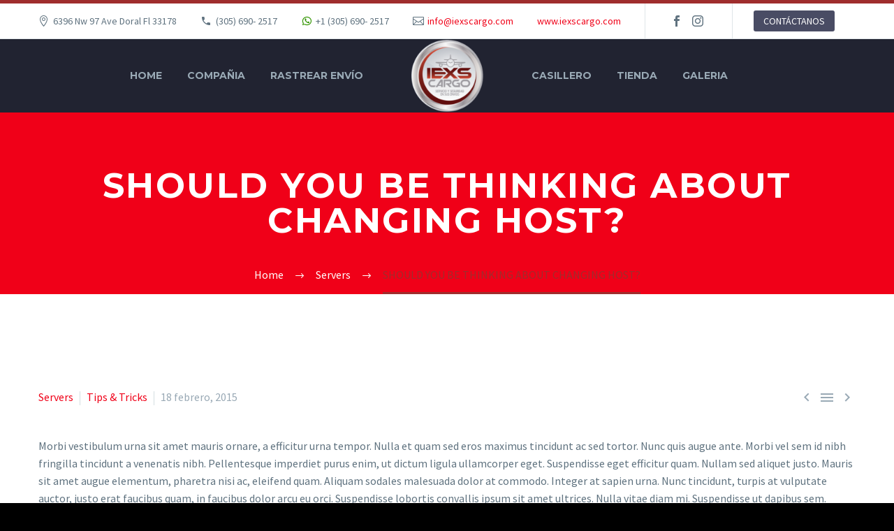

--- FILE ---
content_type: text/html; charset=UTF-8
request_url: https://iexscargo.com/2015/02/18/should-you-be-thinking-about-changing-host/
body_size: 9360
content:
<!DOCTYPE html>
<!--[if IE 7]>
<html class="ie ie7" lang="es-CO" xmlns:og="http://ogp.me/ns#" xmlns:fb="http://ogp.me/ns/fb#">
<![endif]-->
<!--[if IE 8]>
<html class="ie ie8" lang="es-CO" xmlns:og="http://ogp.me/ns#" xmlns:fb="http://ogp.me/ns/fb#">
<![endif]-->
<!--[if !(IE 7) | !(IE 8) ]><!-->
<html lang="es-CO" xmlns:og="http://ogp.me/ns#" xmlns:fb="http://ogp.me/ns/fb#">
<!--<![endif]-->
<head>
	<meta charset="UTF-8">
	<meta name="viewport" content="width=device-width, initial-scale=1.0" />
	<link rel="profile" href="https://gmpg.org/xfn/11">
	<link rel="pingback" href="https://iexscargo.com/xmlrpc.php">
	<style>.tgpli-background-inited { background-image: none !important; }img[data-tgpli-image-inited] { display:none !important;visibility:hidden !important; }</style>        <script type="text/javascript">
            window.tgpLazyItemsOptions = {
                visibilityOffset: 600,
                desktopEnable: true,
                mobileEnable: true            };
            window.tgpQueue = {
                nodes: [],
                add: function(id, data) {
                    data = data || {};
                    if (window.tgpLazyItems !== undefined) {
                        if (this.nodes.length > 0) {
                            window.tgpLazyItems.addNodes(this.flushNodes());
                        }
                        window.tgpLazyItems.addNode({
                            node: document.getElementById(id),
                            data: data
                        });
                    } else {
                        this.nodes.push({
                            node: document.getElementById(id),
                            data: data
                        });
                    }
                },
                flushNodes: function() {
                    return this.nodes.splice(0, this.nodes.length);
                }
            };
        </script>
        <script type="text/javascript" async src="https://iexscargo.com/wp-content/themes/thegem-elementor/js/thegem-pagespeed-lazy-items.js"></script><title>SHOULD YOU BE THINKING ABOUT CHANGING HOST? &#8211; IEXSCARGO</title>
<link rel='dns-prefetch' href='//fonts.googleapis.com' />
<link rel='dns-prefetch' href='//s.w.org' />
<link rel="alternate" type="application/rss+xml" title="IEXSCARGO &raquo; Feed" href="https://iexscargo.com/feed/" />
<link rel="alternate" type="application/rss+xml" title="IEXSCARGO &raquo; RSS de los comentarios" href="https://iexscargo.com/comments/feed/" />
<link rel="alternate" type="application/rss+xml" title="IEXSCARGO &raquo; SHOULD YOU BE THINKING ABOUT CHANGING HOST? RSS de los comentarios" href="https://iexscargo.com/2015/02/18/should-you-be-thinking-about-changing-host/feed/" />
<!-- This site uses the Google Analytics by MonsterInsights plugin v7.12.3 - Using Analytics tracking - https://www.monsterinsights.com/ -->
<!-- Note: MonsterInsights is not currently configured on this site. The site owner needs to authenticate with Google Analytics in the MonsterInsights settings panel. -->
<!-- No UA code set -->
<!-- / Google Analytics by MonsterInsights -->
		<script type="text/javascript">
			window._wpemojiSettings = {"baseUrl":"https:\/\/s.w.org\/images\/core\/emoji\/13.0.0\/72x72\/","ext":".png","svgUrl":"https:\/\/s.w.org\/images\/core\/emoji\/13.0.0\/svg\/","svgExt":".svg","source":{"concatemoji":"https:\/\/iexscargo.com\/wp-includes\/js\/wp-emoji-release.min.js?ver=5.5.17"}};
			!function(e,a,t){var n,r,o,i=a.createElement("canvas"),p=i.getContext&&i.getContext("2d");function s(e,t){var a=String.fromCharCode;p.clearRect(0,0,i.width,i.height),p.fillText(a.apply(this,e),0,0);e=i.toDataURL();return p.clearRect(0,0,i.width,i.height),p.fillText(a.apply(this,t),0,0),e===i.toDataURL()}function c(e){var t=a.createElement("script");t.src=e,t.defer=t.type="text/javascript",a.getElementsByTagName("head")[0].appendChild(t)}for(o=Array("flag","emoji"),t.supports={everything:!0,everythingExceptFlag:!0},r=0;r<o.length;r++)t.supports[o[r]]=function(e){if(!p||!p.fillText)return!1;switch(p.textBaseline="top",p.font="600 32px Arial",e){case"flag":return s([127987,65039,8205,9895,65039],[127987,65039,8203,9895,65039])?!1:!s([55356,56826,55356,56819],[55356,56826,8203,55356,56819])&&!s([55356,57332,56128,56423,56128,56418,56128,56421,56128,56430,56128,56423,56128,56447],[55356,57332,8203,56128,56423,8203,56128,56418,8203,56128,56421,8203,56128,56430,8203,56128,56423,8203,56128,56447]);case"emoji":return!s([55357,56424,8205,55356,57212],[55357,56424,8203,55356,57212])}return!1}(o[r]),t.supports.everything=t.supports.everything&&t.supports[o[r]],"flag"!==o[r]&&(t.supports.everythingExceptFlag=t.supports.everythingExceptFlag&&t.supports[o[r]]);t.supports.everythingExceptFlag=t.supports.everythingExceptFlag&&!t.supports.flag,t.DOMReady=!1,t.readyCallback=function(){t.DOMReady=!0},t.supports.everything||(n=function(){t.readyCallback()},a.addEventListener?(a.addEventListener("DOMContentLoaded",n,!1),e.addEventListener("load",n,!1)):(e.attachEvent("onload",n),a.attachEvent("onreadystatechange",function(){"complete"===a.readyState&&t.readyCallback()})),(n=t.source||{}).concatemoji?c(n.concatemoji):n.wpemoji&&n.twemoji&&(c(n.twemoji),c(n.wpemoji)))}(window,document,window._wpemojiSettings);
		</script>
		<style type="text/css">
img.wp-smiley,
img.emoji {
	display: inline !important;
	border: none !important;
	box-shadow: none !important;
	height: 1em !important;
	width: 1em !important;
	margin: 0 .07em !important;
	vertical-align: -0.1em !important;
	background: none !important;
	padding: 0 !important;
}
</style>
	<link rel='stylesheet' id='layerslider-css'  href='https://iexscargo.com/wp-content/plugins/LayerSlider/assets/static/layerslider/css/layerslider.css?ver=6.11.2' type='text/css' media='all' />
<link rel='stylesheet' id='thegem-preloader-css'  href='https://iexscargo.com/wp-content/themes/thegem-elementor/css/thegem-preloader.css?ver=5.5.17' type='text/css' media='all' />
<style id='thegem-preloader-inline-css' type='text/css'>

		body:not(.compose-mode) .gem-icon-style-gradient span,
		body:not(.compose-mode) .gem-icon .gem-icon-half-1,
		body:not(.compose-mode) .gem-icon .gem-icon-half-2 {
			opacity: 0 !important;
			}
</style>
<link rel='stylesheet' id='thegem-reset-css'  href='https://iexscargo.com/wp-content/themes/thegem-elementor/css/thegem-reset.css?ver=5.5.17' type='text/css' media='all' />
<link rel='stylesheet' id='thegem-grid-css'  href='https://iexscargo.com/wp-content/themes/thegem-elementor/css/thegem-grid.css?ver=5.5.17' type='text/css' media='all' />
<link rel='stylesheet' id='thegem-style-css'  href='https://iexscargo.com/wp-content/themes/thegem-elementor/style.css?ver=5.5.17' type='text/css' media='all' />
<link rel='stylesheet' id='thegem-header-css'  href='https://iexscargo.com/wp-content/themes/thegem-elementor/css/thegem-header.css?ver=5.5.17' type='text/css' media='all' />
<link rel='stylesheet' id='thegem-widgets-css'  href='https://iexscargo.com/wp-content/themes/thegem-elementor/css/thegem-widgets.css?ver=5.5.17' type='text/css' media='all' />
<link rel='stylesheet' id='thegem-new-css-css'  href='https://iexscargo.com/wp-content/themes/thegem-elementor/css/thegem-new-css.css?ver=5.5.17' type='text/css' media='all' />
<link rel='stylesheet' id='perevazka-css-css-css'  href='https://iexscargo.com/wp-content/themes/thegem-elementor/css/thegem-perevazka-css.css?ver=5.5.17' type='text/css' media='all' />
<link rel='stylesheet' id='thegem-google-fonts-css'  href='//fonts.googleapis.com/css?family=Montserrat%3A700%2Cregular%7CSource+Sans+Pro%3Aregular%2C300&#038;subset=cyrillic%2Ccyrillic-ext%2Clatin%2Clatin-ext%2Cvietnamese%2Cgreek%2Cgreek-ext&#038;ver=5.5.17' type='text/css' media='all' />
<link rel='stylesheet' id='thegem-custom-css'  href='https://iexscargo.com/wp-content/themes/thegem-elementor/css/custom-WUZDlqSe.css?ver=5.5.17' type='text/css' media='all' />
<link rel='stylesheet' id='jquery-fancybox-css'  href='https://iexscargo.com/wp-content/themes/thegem-elementor/js/fancyBox/jquery.fancybox.min.css?ver=5.5.17' type='text/css' media='all' />
<link rel='stylesheet' id='wp-block-library-css'  href='https://iexscargo.com/wp-includes/css/dist/block-library/style.min.css?ver=5.5.17' type='text/css' media='all' />
<link rel='stylesheet' id='contact-form-7-css'  href='https://iexscargo.com/wp-content/plugins/contact-form-7/includes/css/styles.css?ver=5.2.2' type='text/css' media='all' />
<link rel='stylesheet' id='rs-plugin-settings-css'  href='https://iexscargo.com/wp-content/plugins/revslider/public/assets/css/rs6.css?ver=6.2.22' type='text/css' media='all' />
<style id='rs-plugin-settings-inline-css' type='text/css'>
#rs-demo-id {}
</style>
<script type='text/javascript' id='thegem-settings-init-js-extra'>
/* <![CDATA[ */
var gemSettings = {"isTouch":"","forcedLasyDisabled":"","tabletPortrait":"1","tabletLandscape":"1","topAreaMobileDisable":"","parallaxDisabled":"","fillTopArea":"","themePath":"https:\/\/iexscargo.com\/wp-content\/themes\/thegem-elementor","rootUrl":"https:\/\/iexscargo.com","mobileEffectsEnabled":"","isRTL":""};
/* ]]> */
</script>
<script type='text/javascript' src='https://iexscargo.com/wp-content/themes/thegem-elementor/js/thegem-settings-init.js?ver=5.5.17' id='thegem-settings-init-js'></script>
<script type='text/javascript' src='https://iexscargo.com/wp-includes/js/jquery/jquery.js?ver=1.12.4-wp' id='jquery-core-js'></script>
<script type='text/javascript' id='layerslider-utils-js-extra'>
/* <![CDATA[ */
var LS_Meta = {"v":"6.11.2","fixGSAP":"1"};
/* ]]> */
</script>
<script type='text/javascript' src='https://iexscargo.com/wp-content/plugins/LayerSlider/assets/static/layerslider/js/layerslider.utils.js?ver=6.11.2' id='layerslider-utils-js'></script>
<script type='text/javascript' src='https://iexscargo.com/wp-content/plugins/LayerSlider/assets/static/layerslider/js/layerslider.kreaturamedia.jquery.js?ver=6.11.2' id='layerslider-js'></script>
<script type='text/javascript' src='https://iexscargo.com/wp-content/plugins/LayerSlider/assets/static/layerslider/js/layerslider.transitions.js?ver=6.11.2' id='layerslider-transitions-js'></script>
<script type='text/javascript' src='https://iexscargo.com/wp-content/themes/thegem-elementor/js/thegem-fullwidth-loader.js?ver=5.5.17' id='thegem-fullwidth-optimizer-js'></script>
<!--[if lt IE 9]>
<script type='text/javascript' src='https://iexscargo.com/wp-content/themes/thegem-elementor/js/html5.js?ver=3.7.3' id='html5-js'></script>
<![endif]-->
<script type='text/javascript' src='https://iexscargo.com/wp-content/plugins/revslider/public/assets/js/rbtools.min.js?ver=6.2.22' id='tp-tools-js'></script>
<script type='text/javascript' src='https://iexscargo.com/wp-content/plugins/revslider/public/assets/js/rs6.min.js?ver=6.2.22' id='revmin-js'></script>
<script type='text/javascript' id='zilla-likes-js-extra'>
/* <![CDATA[ */
var zilla_likes = {"ajaxurl":"https:\/\/iexscargo.com\/wp-admin\/admin-ajax.php"};
/* ]]> */
</script>
<script type='text/javascript' src='https://iexscargo.com/wp-content/plugins/zilla-likes/scripts/zilla-likes.js?ver=5.5.17' id='zilla-likes-js'></script>
<meta name="generator" content="Powered by LayerSlider 6.11.2 - Multi-Purpose, Responsive, Parallax, Mobile-Friendly Slider Plugin for WordPress." />
<!-- LayerSlider updates and docs at: https://layerslider.kreaturamedia.com -->
<link rel="https://api.w.org/" href="https://iexscargo.com/wp-json/" /><link rel="alternate" type="application/json" href="https://iexscargo.com/wp-json/wp/v2/posts/76" /><link rel="EditURI" type="application/rsd+xml" title="RSD" href="https://iexscargo.com/xmlrpc.php?rsd" />
<link rel="wlwmanifest" type="application/wlwmanifest+xml" href="https://iexscargo.com/wp-includes/wlwmanifest.xml" /> 
<link rel='prev' title='HOW OFTEN SHOULD YOU BACK UP YOUR WORDPRESS SITE?' href='https://iexscargo.com/2015/02/18/how-often-should-you-back-up-your-wordpress-site/' />
<link rel='next' title='A ROUND UP OF THE BEST WORDPRESS PLUGINS' href='https://iexscargo.com/2015/02/18/a-round-up-of-the-best-wordpress-plugins/' />
<meta name="generator" content="WordPress 5.5.17" />
<link rel="canonical" href="https://iexscargo.com/2015/02/18/should-you-be-thinking-about-changing-host/" />
<link rel='shortlink' href='https://iexscargo.com/?p=76' />
<link rel="alternate" type="application/json+oembed" href="https://iexscargo.com/wp-json/oembed/1.0/embed?url=https%3A%2F%2Fiexscargo.com%2F2015%2F02%2F18%2Fshould-you-be-thinking-about-changing-host%2F" />
<link rel="alternate" type="text/xml+oembed" href="https://iexscargo.com/wp-json/oembed/1.0/embed?url=https%3A%2F%2Fiexscargo.com%2F2015%2F02%2F18%2Fshould-you-be-thinking-about-changing-host%2F&#038;format=xml" />
<style type="text/css">.recentcomments a{display:inline !important;padding:0 !important;margin:0 !important;}</style><meta name="generator" content="Powered by Slider Revolution 6.2.22 - responsive, Mobile-Friendly Slider Plugin for WordPress with comfortable drag and drop interface." />
<link rel="icon" href="https://iexscargo.com//wp-content/uploads/2020/09/icon.png" sizes="32x32" />
<link rel="icon" href="https://iexscargo.com//wp-content/uploads/2020/09/icon.png" sizes="192x192" />
<link rel="apple-touch-icon" href="https://iexscargo.com//wp-content/uploads/2020/09/icon.png" />
<meta name="msapplication-TileImage" content="https://iexscargo.com//wp-content/uploads/2020/09/icon.png" />
<script type="text/javascript">function setREVStartSize(e){
			//window.requestAnimationFrame(function() {				 
				window.RSIW = window.RSIW===undefined ? window.innerWidth : window.RSIW;	
				window.RSIH = window.RSIH===undefined ? window.innerHeight : window.RSIH;	
				try {								
					var pw = document.getElementById(e.c).parentNode.offsetWidth,
						newh;
					pw = pw===0 || isNaN(pw) ? window.RSIW : pw;
					e.tabw = e.tabw===undefined ? 0 : parseInt(e.tabw);
					e.thumbw = e.thumbw===undefined ? 0 : parseInt(e.thumbw);
					e.tabh = e.tabh===undefined ? 0 : parseInt(e.tabh);
					e.thumbh = e.thumbh===undefined ? 0 : parseInt(e.thumbh);
					e.tabhide = e.tabhide===undefined ? 0 : parseInt(e.tabhide);
					e.thumbhide = e.thumbhide===undefined ? 0 : parseInt(e.thumbhide);
					e.mh = e.mh===undefined || e.mh=="" || e.mh==="auto" ? 0 : parseInt(e.mh,0);		
					if(e.layout==="fullscreen" || e.l==="fullscreen") 						
						newh = Math.max(e.mh,window.RSIH);					
					else{					
						e.gw = Array.isArray(e.gw) ? e.gw : [e.gw];
						for (var i in e.rl) if (e.gw[i]===undefined || e.gw[i]===0) e.gw[i] = e.gw[i-1];					
						e.gh = e.el===undefined || e.el==="" || (Array.isArray(e.el) && e.el.length==0)? e.gh : e.el;
						e.gh = Array.isArray(e.gh) ? e.gh : [e.gh];
						for (var i in e.rl) if (e.gh[i]===undefined || e.gh[i]===0) e.gh[i] = e.gh[i-1];
											
						var nl = new Array(e.rl.length),
							ix = 0,						
							sl;					
						e.tabw = e.tabhide>=pw ? 0 : e.tabw;
						e.thumbw = e.thumbhide>=pw ? 0 : e.thumbw;
						e.tabh = e.tabhide>=pw ? 0 : e.tabh;
						e.thumbh = e.thumbhide>=pw ? 0 : e.thumbh;					
						for (var i in e.rl) nl[i] = e.rl[i]<window.RSIW ? 0 : e.rl[i];
						sl = nl[0];									
						for (var i in nl) if (sl>nl[i] && nl[i]>0) { sl = nl[i]; ix=i;}															
						var m = pw>(e.gw[ix]+e.tabw+e.thumbw) ? 1 : (pw-(e.tabw+e.thumbw)) / (e.gw[ix]);					
						newh =  (e.gh[ix] * m) + (e.tabh + e.thumbh);
					}				
					if(window.rs_init_css===undefined) window.rs_init_css = document.head.appendChild(document.createElement("style"));					
					document.getElementById(e.c).height = newh+"px";
					window.rs_init_css.innerHTML += "#"+e.c+"_wrapper { height: "+newh+"px }";				
				} catch(e){
					console.log("Failure at Presize of Slider:" + e)
				}					   
			//});
		  };</script>

<meta property="og:title" content="SHOULD YOU BE THINKING ABOUT CHANGING HOST?"/>
<meta property="og:description" content="Morbi vestibulum urna sit amet mauris ornare, a efficitur urna tempor. Nulla et quam sed eros maximus tincidunt ac sed tortor. Nunc quis augue ante. Morbi vel sem id nibh fringilla tincidunt a venenatis nibh. Pellentesque imperdiet purus enim, ut dictum ligula ullamcorper eget. Suspendisse eget effi"/>
<meta property="og:site_name" content="IEXSCARGO"/>
<meta property="og:type" content="article"/>
<meta property="og:url" content="https://iexscargo.com/2015/02/18/should-you-be-thinking-about-changing-host/"/>

<meta itemprop="name" content="SHOULD YOU BE THINKING ABOUT CHANGING HOST?"/>
<meta itemprop="description" content="Morbi vestibulum urna sit amet mauris ornare, a efficitur urna tempor. Nulla et quam sed eros maximus tincidunt ac sed tortor. Nunc quis augue ante. Morbi vel sem id nibh fringilla tincidunt a venenatis nibh. Pellentesque imperdiet purus enim, ut dictum ligula ullamcorper eget. Suspendisse eget effi"/>
</head>


<body data-rsssl=1 class="post-template-default single single-post postid-76 single-format-standard elementor-default">


	<div id="page-preloader"><div class="page-preloader-spin"></div></div>
	

<div id="page" class="layout-fullwidth header-style-4">

	
	
					<div id="top-area" class="top-area top-area-style-default top-area-alignment-left">
	<div class="container">
		<div class="top-area-items inline-inside">
							<div class="top-area-block top-area-contacts"><div class="gem-contacts inline-inside"><div class="gem-contacts-item gem-contacts-address">6396 Nw 97 Ave Doral Fl 33178</div><div class="gem-contacts-item gem-contacts-phone"><a href="tel:(305) 690- 2517">(305) 690- 2517</a></div><div class="gem-contacts-item gem-contacts-fax">+1 (305) 690- 2517</div><div class="gem-contacts-item gem-contacts-email"><a href="mailto:info@iexscargo.com">info@iexscargo.com</a></div><div class="gem-contacts-item gem-contacts-website"><a href="https://www.iexscargo.com">www.iexscargo.com</a></div></div></div>
										<div class="top-area-block top-area-socials socials-colored-hover">			<div class="socials inline-inside">
															<a class="socials-item" href="https://www.facebook.com/Iexscargo-705727266121691"
						   target="_blank" title="Facebook"><i
									class="socials-item-icon facebook "></i></a>
																																						<a class="socials-item" href="https://www.instagram.com/iexscargooficial/"
						   target="_blank" title="Instagram"><i
									class="socials-item-icon instagram "></i></a>
																																																																																																																																																																																																																																																																																		
			</div>
			</div>
										<div class="top-area-block top-area-menu">
																<div class="top-area-button"><div class="gem-button-container gem-button-position-inline"><a class="gem-button gem-button-size-tiny gem-button-style-flat gem-button-text-weight-normal gem-button-no-uppercase" style="border-radius: 3px;" onmouseleave="" onmouseenter="" href="https://iexscargo.com//contacto/" target="_self">CONTÁCTANOS</a></div> </div>
									</div>
					</div>
	</div>
</div>
		
		<div id="site-header-wrapper"  class=" " >

			
			
			<header id="site-header" class="site-header animated-header mobile-menu-layout-default" role="banner">
								
								<div class="container">
					<div class="header-main logo-position-menu_center header-layout-default header-style-4">
																				<div class="site-title">
										<div class="site-logo" style="width:105px;">
			<a href="https://iexscargo.com/" rel="home">
									<span class="logo"><img data-tgpli-src="https://iexscargo.com/wp-content/uploads/thegem-logos/logo_5ad9d35182bfdaf56c09c18c3dd5ef51_1x.png" data-tgpli-srcset="https://iexscargo.com/wp-content/uploads/thegem-logos/logo_5ad9d35182bfdaf56c09c18c3dd5ef51_1x.png 1x,https://iexscargo.com/wp-content/uploads/thegem-logos/logo_5ad9d35182bfdaf56c09c18c3dd5ef51_2x.png 2x,https://iexscargo.com/wp-content/uploads/thegem-logos/logo_5ad9d35182bfdaf56c09c18c3dd5ef51_3x.png 3x" alt="IEXSCARGO" style="width:105px;" class="default" data-tgpli-inited data-tgpli-image-inited id="tgpli-696fb3162f476" /><script>window.tgpQueue.add('tgpli-696fb3162f476')</script><noscript><img src="https://iexscargo.com/wp-content/uploads/thegem-logos/logo_5ad9d35182bfdaf56c09c18c3dd5ef51_1x.png" srcset="https://iexscargo.com/wp-content/uploads/thegem-logos/logo_5ad9d35182bfdaf56c09c18c3dd5ef51_1x.png 1x,https://iexscargo.com/wp-content/uploads/thegem-logos/logo_5ad9d35182bfdaf56c09c18c3dd5ef51_2x.png 2x,https://iexscargo.com/wp-content/uploads/thegem-logos/logo_5ad9d35182bfdaf56c09c18c3dd5ef51_3x.png 3x" alt="IEXSCARGO" style="width:105px;" class="default"/></noscript><img data-tgpli-src="https://iexscargo.com/wp-content/uploads/thegem-logos/logo_5ad9d35182bfdaf56c09c18c3dd5ef51_1x.png" data-tgpli-srcset="https://iexscargo.com/wp-content/uploads/thegem-logos/logo_5ad9d35182bfdaf56c09c18c3dd5ef51_1x.png 1x,https://iexscargo.com/wp-content/uploads/thegem-logos/logo_5ad9d35182bfdaf56c09c18c3dd5ef51_2x.png 2x,https://iexscargo.com/wp-content/uploads/thegem-logos/logo_5ad9d35182bfdaf56c09c18c3dd5ef51_3x.png 3x" alt="IEXSCARGO" style="width:87px;" class="small" data-tgpli-inited data-tgpli-image-inited id="tgpli-696fb3162f4af" /><script>window.tgpQueue.add('tgpli-696fb3162f4af')</script><noscript><img src="https://iexscargo.com/wp-content/uploads/thegem-logos/logo_5ad9d35182bfdaf56c09c18c3dd5ef51_1x.png" srcset="https://iexscargo.com/wp-content/uploads/thegem-logos/logo_5ad9d35182bfdaf56c09c18c3dd5ef51_1x.png 1x,https://iexscargo.com/wp-content/uploads/thegem-logos/logo_5ad9d35182bfdaf56c09c18c3dd5ef51_2x.png 2x,https://iexscargo.com/wp-content/uploads/thegem-logos/logo_5ad9d35182bfdaf56c09c18c3dd5ef51_3x.png 3x" alt="IEXSCARGO" style="width:87px;" class="small"/></noscript></span>
							</a>
		</div>
									</div>
																								<nav id="primary-navigation" class="site-navigation primary-navigation" role="navigation">
										<button class="menu-toggle dl-trigger">Primary Menu<span class="menu-line-1"></span><span class="menu-line-2"></span><span class="menu-line-3"></span></button>										<ul id="primary-menu" class="nav-menu styled no-responsive dl-menu"><li id="menu-item-1497" class="menu-item menu-item-type-post_type menu-item-object-page menu-item-home menu-item-1497 megamenu-first-element"><a href="https://iexscargo.com/">HOME</a></li>
<li id="menu-item-1572" class="menu-item menu-item-type-post_type menu-item-object-page menu-item-1572 megamenu-first-element"><a href="https://iexscargo.com/compania/">COMPAÑIA</a></li>
<li id="menu-item-1888" class="menu-item menu-item-type-custom menu-item-object-custom menu-item-1888 megamenu-enable megamenu-style-default megamenu-first-element"><a target="_blank" href="https://iexscargo.nuvix.co/v2/rastreo">RASTREAR ENVÍO</a></li>
<li class="menu-item-logo">		<div class="site-logo" style="width:105px;">
			<a href="https://iexscargo.com/" rel="home">
									<span class="logo"><img data-tgpli-src="https://iexscargo.com/wp-content/uploads/thegem-logos/logo_5ad9d35182bfdaf56c09c18c3dd5ef51_1x.png" data-tgpli-srcset="https://iexscargo.com/wp-content/uploads/thegem-logos/logo_5ad9d35182bfdaf56c09c18c3dd5ef51_1x.png 1x,https://iexscargo.com/wp-content/uploads/thegem-logos/logo_5ad9d35182bfdaf56c09c18c3dd5ef51_2x.png 2x,https://iexscargo.com/wp-content/uploads/thegem-logos/logo_5ad9d35182bfdaf56c09c18c3dd5ef51_3x.png 3x" alt="IEXSCARGO" style="width:105px;" class="default" data-tgpli-inited data-tgpli-image-inited id="tgpli-696fb3162f4ba" /><script>window.tgpQueue.add('tgpli-696fb3162f4ba')</script><noscript><img src="https://iexscargo.com/wp-content/uploads/thegem-logos/logo_5ad9d35182bfdaf56c09c18c3dd5ef51_1x.png" srcset="https://iexscargo.com/wp-content/uploads/thegem-logos/logo_5ad9d35182bfdaf56c09c18c3dd5ef51_1x.png 1x,https://iexscargo.com/wp-content/uploads/thegem-logos/logo_5ad9d35182bfdaf56c09c18c3dd5ef51_2x.png 2x,https://iexscargo.com/wp-content/uploads/thegem-logos/logo_5ad9d35182bfdaf56c09c18c3dd5ef51_3x.png 3x" alt="IEXSCARGO" style="width:105px;" class="default"/></noscript><img data-tgpli-src="https://iexscargo.com/wp-content/uploads/thegem-logos/logo_5ad9d35182bfdaf56c09c18c3dd5ef51_1x.png" data-tgpli-srcset="https://iexscargo.com/wp-content/uploads/thegem-logos/logo_5ad9d35182bfdaf56c09c18c3dd5ef51_1x.png 1x,https://iexscargo.com/wp-content/uploads/thegem-logos/logo_5ad9d35182bfdaf56c09c18c3dd5ef51_2x.png 2x,https://iexscargo.com/wp-content/uploads/thegem-logos/logo_5ad9d35182bfdaf56c09c18c3dd5ef51_3x.png 3x" alt="IEXSCARGO" style="width:87px;" class="small" data-tgpli-inited data-tgpli-image-inited id="tgpli-696fb3162f4c3" /><script>window.tgpQueue.add('tgpli-696fb3162f4c3')</script><noscript><img src="https://iexscargo.com/wp-content/uploads/thegem-logos/logo_5ad9d35182bfdaf56c09c18c3dd5ef51_1x.png" srcset="https://iexscargo.com/wp-content/uploads/thegem-logos/logo_5ad9d35182bfdaf56c09c18c3dd5ef51_1x.png 1x,https://iexscargo.com/wp-content/uploads/thegem-logos/logo_5ad9d35182bfdaf56c09c18c3dd5ef51_2x.png 2x,https://iexscargo.com/wp-content/uploads/thegem-logos/logo_5ad9d35182bfdaf56c09c18c3dd5ef51_3x.png 3x" alt="IEXSCARGO" style="width:87px;" class="small"/></noscript></span>
							</a>
		</div>
		</li><li id="menu-item-1547" class="menu-item menu-item-type-custom menu-item-object-custom menu-item-has-children menu-item-parent menu-item-1547 megamenu-first-element"><a>CASILLERO</a><span class="menu-item-parent-toggle"></span>
<ul class="sub-menu styled dl-submenu">
	<li id="menu-item-1554" class="menu-item menu-item-type-custom menu-item-object-custom menu-item-1554 megamenu-first-element"><a href="http://iexscargo.controlbox.net/pobox/crearCasillerosCuentas.asp">REGISTRATE</a></li>
	<li id="menu-item-1555" class="menu-item menu-item-type-custom menu-item-object-custom menu-item-1555 megamenu-first-element"><a href="http://iexscargo.controlbox.net/pobox">CONSULTAR TU CASILLERO</a></li>
</ul>
</li>
<li id="menu-item-1574" class="menu-item menu-item-type-post_type menu-item-object-page menu-item-1574 megamenu-first-element"><a href="https://iexscargo.com/tienda/">TIENDA</a></li>
<li id="menu-item-1537" class="menu-item menu-item-type-post_type menu-item-object-page menu-item-1537 megamenu-first-element"><a href="https://iexscargo.com/services/galeria/">GALERIA</a></li>
</ul>																			</nav>
																										</div>
				</div>
							</header><!-- #site-header -->
					</div><!-- #site-header-wrapper -->

	
	<div id="main" class="site-main">

<div id="main-content" class="main-content">

<div id="page-title" class="page-title-block page-title-alignment-center page-title-style-1 " style="padding-top: 80px;padding-bottom: 80px;">
						
						
						<div class="container"><div class="page-title-title" style=""><h1 style="">  SHOULD YOU BE THINKING ABOUT CHANGING HOST?</h1></div></div>
						<div class="breadcrumbs-container"><div class="container"><div class="breadcrumbs"><span><a href="https://iexscargo.com/" itemprop="url"><span itemprop="title">Home</span></a></span> <span class="divider"><span class="bc-devider"></span></span> <span><a href="https://iexscargo.com/category/servers/" itemprop="url"><span itemprop="title">Servers</span></a></span> <span class="divider"><span class="bc-devider"></span></span> <span class="current">SHOULD YOU BE THINKING ABOUT CHANGING HOST?</span></div><!-- .breadcrumbs --></div></div>
					</div>
<div class="block-content">
	<div class="container">
		<div class="panel row">

			<div class="panel-center col-xs-12">
				<article id="post-76" class="post-76 post type-post status-publish format-standard category-servers category-tips_tricks tag-host tag-support tag-wordpress">
					<div class="entry-content post-content">
                        
						
						    
							<div class="post-meta date-color">
								<div class="entry-meta single-post-meta clearfix gem-post-date">
									<div class="post-meta-right">

																																																			<span class="post-meta-navigation">
												<span class="post-meta-navigation-prev" title="Previous post"><a href="https://iexscargo.com/2015/02/18/how-often-should-you-back-up-your-wordpress-site/" rel="prev">&#xe636;</a></span>												<span
														class="post-meta-category-link"><a
															href="https://iexscargo.com/category/servers/">&#xe620;</a>
													</span>												<span class="post-meta-navigation-next" title="Next post"><a href="https://iexscargo.com/2015/02/18/a-round-up-of-the-best-wordpress-plugins/" rel="next">&#xe634;</a></span>											</span>
																			</div>
									<div class="post-meta-left">
																															<span
													class="post-meta-categories"><a href="https://iexscargo.com/category/servers/" title="View all posts in Servers">Servers</a> <span class="sep"></span> <a href="https://iexscargo.com/category/tips_tricks/" title="View all posts in Tips &amp; Tricks">Tips &amp; Tricks</a></span>
																																											<span class="sep"></span> <span
													class="post-meta-date">18 febrero, 2015</span>
																			</div>
								</div><!-- .entry-meta -->
							</div>
							
						
						<p>Morbi vestibulum urna sit amet mauris ornare, a efficitur urna tempor. Nulla et quam sed eros maximus tincidunt ac sed tortor. Nunc quis augue ante. Morbi vel sem id nibh fringilla tincidunt a venenatis nibh. Pellentesque imperdiet purus enim, ut dictum ligula ullamcorper eget. Suspendisse eget efficitur quam. Nullam sed aliquet justo. Mauris sit amet augue elementum, pharetra nisi ac, eleifend quam. Aliquam sodales malesuada dolor at commodo. Integer at sapien urna. Nunc tincidunt, turpis at vulputate auctor, justo erat faucibus quam, in faucibus dolor arcu eu orci. Suspendisse lobortis convallis ipsum sit amet ultrices. Nulla vitae diam mi. Suspendisse ut dapibus sem. Integer sem urna, accumsan sit amet massa eget, egestas tempus est. Morbi ac ultrices mauris.</p>
<p>Nullam sit amet mollis leo, ut iaculis nisi. Cras efficitur tortor ac dolor pretium ultrices in at magna. Duis non auctor tellus. Nunc leo arcu, vestibulum at elit at, congue viverra urna. Proin semper velit bibendum, blandit mi nec, lacinia felis. Sed imperdiet mi viverra, finibus mauris vitae, hendrerit metus. In sit amet odio molestie, tristique metus eget, tristique tortor. Duis eget est ut nisl varius iaculis in ut odio.</p>

                        					</div><!-- .entry-content -->

					<div class="post-tags-list date-color"><a href="https://iexscargo.com/tag/host/" rel="tag">Host</a><a href="https://iexscargo.com/tag/support/" rel="tag">Support</a><a href="https://iexscargo.com/tag/wordpress/" rel="tag">WordPress</a></div>
<div class="socials-sharing socials socials-colored-hover ">
	<a class="socials-item" target="_blank" href="https://www.facebook.com/sharer/sharer.php?u=https%3A%2F%2Fiexscargo.com%2F2015%2F02%2F18%2Fshould-you-be-thinking-about-changing-host%2F" title="Facebook"><i class="socials-item-icon facebook"></i></a>
	<a class="socials-item" target="_blank" href="https://twitter.com/intent/tweet?text=SHOULD+YOU+BE+THINKING+ABOUT+CHANGING+HOST%3F&#038;url=https%3A%2F%2Fiexscargo.com%2F2015%2F02%2F18%2Fshould-you-be-thinking-about-changing-host%2F" title="Twitter"><i class="socials-item-icon twitter"></i></a>
	<a class="socials-item" target="_blank" href="https://pinterest.com/pin/create/button/?url=https%3A%2F%2Fiexscargo.com%2F2015%2F02%2F18%2Fshould-you-be-thinking-about-changing-host%2F&#038;description=SHOULD+YOU+BE+THINKING+ABOUT+CHANGING+HOST%3F" title="Pinterest"><i class="socials-item-icon pinterest"></i></a>
	<a class="socials-item" target="_blank" href="http://tumblr.com/widgets/share/tool?canonicalUrl=https%3A%2F%2Fiexscargo.com%2F2015%2F02%2F18%2Fshould-you-be-thinking-about-changing-host%2F" title="Tumblr"><i class="socials-item-icon tumblr"></i></a>
	<a class="socials-item" target="_blank" href="https://www.linkedin.com/shareArticle?mini=true&#038;url=https%3A%2F%2Fiexscargo.com%2F2015%2F02%2F18%2Fshould-you-be-thinking-about-changing-host%2F&#038;title=SHOULD+YOU+BE+THINKING+ABOUT+CHANGING+HOST%3F&amp;summary=Morbi+vestibulum+urna+sit+amet+mauris+ornare%2C+a+efficitur+urna..." title="LinkedIn"><i class="socials-item-icon linkedin"></i></a>
	<a class="socials-item" target="_blank" href="https://www.reddit.com/submit?url=https%3A%2F%2Fiexscargo.com%2F2015%2F02%2F18%2Fshould-you-be-thinking-about-changing-host%2F&#038;title=SHOULD+YOU+BE+THINKING+ABOUT+CHANGING+HOST%3F" title="Reddit"><i class="socials-item-icon reddit"></i></a>
</div>

						
					
					
					
				</article><!-- #post-## -->

			</div>

			
		</div>

	</div>
</div><!-- .block-content -->

</div><!-- #main-content -->


		</div><!-- #main -->
		<div id="lazy-loading-point"></div>

												<footer class="custom-footer">
					<div class="fullwidth-content">
								<div data-elementor-type="wp-post" data-elementor-id="200" class="elementor elementor-200" data-elementor-settings="[]">
			<div class="elementor-inner">
				<div class="elementor-section-wrap">
							<section class="elementor-element elementor-element-5e3647c elementor-section-full_width elementor-section-height-default elementor-section-height-default elementor-section elementor-top-section" data-id="5e3647c" data-element_type="section">
						<div class="elementor-container elementor-column-gap-no">
				<div class="elementor-row">
				<div class="elementor-element elementor-element-b825795 elementor-column elementor-col-33 elementor-top-column" data-id="b825795" data-element_type="column" data-settings="{&quot;background_background&quot;:&quot;classic&quot;}">
			<div class="elementor-column-wrap  elementor-element-populated">
					<div class="elementor-widget-wrap">
				<div class="elementor-element elementor-element-627d1c7 elementor-invisible elementor-widget elementor-widget-heading" data-id="627d1c7" data-element_type="widget" data-settings="{&quot;_animation&quot;:&quot;fadeIn&quot;}" data-widget_type="heading.default">
				<div class="elementor-widget-container">
			<div class="title-h2 elementor-heading-title elementor-size-default">MIAMI - FLORIDA</div>		</div>
				</div>
				<div class="elementor-element elementor-element-415ba78 elementor-icon-list--layout-traditional elementor-widget elementor-widget-icon-list" data-id="415ba78" data-element_type="widget" data-widget_type="icon-list.default">
				<div class="elementor-widget-container">
					<ul class="elementor-icon-list-items">
							<li class="elementor-icon-list-item" >
											<span class="elementor-icon-list-icon">
							<i aria-hidden="true" class="gem-mdi mdi-map-marker"></i>						</span>
										<span class="elementor-icon-list-text">6396 Nw 97 Ave Doral Fl 33178</span>
									</li>
								<li class="elementor-icon-list-item" >
											<span class="elementor-icon-list-icon">
							<i aria-hidden="true" class="gem-mdi mdi-cellphone-iphone"></i>						</span>
										<span class="elementor-icon-list-text">+1 (305) 548 95 41   -   786 718 15 68</span>
									</li>
								<li class="elementor-icon-list-item" >
											<span class="elementor-icon-list-icon">
							<i aria-hidden="true" class="gem-elegant icon-mail-alt"></i>						</span>
										<span class="elementor-icon-list-text">info@iexscargo.com</span>
									</li>
								<li class="elementor-icon-list-item" >
											<span class="elementor-icon-list-icon">
							<i aria-hidden="true" class="gem-elegant icon-mail-alt"></i>						</span>
										<span class="elementor-icon-list-text">admin@iexscargo.com</span>
									</li>
								<li class="elementor-icon-list-item" >
											<span class="elementor-icon-list-icon">
							<i aria-hidden="true" class="gem-mdi mdi-whatsapp"></i>						</span>
										<span class="elementor-icon-list-text">+1 305 690 2517</span>
									</li>
						</ul>
				</div>
				</div>
						</div>
			</div>
		</div>
				<div class="elementor-element elementor-element-b739312 elementor-column elementor-col-33 elementor-top-column" data-id="b739312" data-element_type="column" data-settings="{&quot;background_background&quot;:&quot;classic&quot;}">
			<div class="elementor-column-wrap  elementor-element-populated">
					<div class="elementor-widget-wrap">
				<div class="elementor-element elementor-element-7fbdeed elementor-invisible elementor-widget elementor-widget-heading" data-id="7fbdeed" data-element_type="widget" data-settings="{&quot;_animation&quot;:&quot;fadeIn&quot;}" data-widget_type="heading.default">
				<div class="elementor-widget-container">
			<div class="title-h2 elementor-heading-title elementor-size-default">MEDELLÍN</div>		</div>
				</div>
				<div class="elementor-element elementor-element-3cf6cdc elementor-icon-list--layout-traditional elementor-widget elementor-widget-icon-list" data-id="3cf6cdc" data-element_type="widget" data-widget_type="icon-list.default">
				<div class="elementor-widget-container">
					<ul class="elementor-icon-list-items">
							<li class="elementor-icon-list-item" >
											<span class="elementor-icon-list-icon">
							<i aria-hidden="true" class="gem-mdi mdi-map-marker"></i>						</span>
										<span class="elementor-icon-list-text">Medellín - Antioquia - Colombia</span>
									</li>
								<li class="elementor-icon-list-item" >
											<span class="elementor-icon-list-icon">
							<i aria-hidden="true" class="gem-mdi mdi-cellphone-iphone"></i>						</span>
										<span class="elementor-icon-list-text">(4) 604 33 20</span>
									</li>
								<li class="elementor-icon-list-item" >
											<span class="elementor-icon-list-icon">
							<i aria-hidden="true" class="gem-elegant icon-mail-alt"></i>						</span>
										<span class="elementor-icon-list-text">info@iexscargo.com</span>
									</li>
								<li class="elementor-icon-list-item" >
											<span class="elementor-icon-list-icon">
							<i aria-hidden="true" class="gem-elegant icon-mail-alt"></i>						</span>
										<span class="elementor-icon-list-text">admin@iexscargo.com</span>
									</li>
						</ul>
				</div>
				</div>
						</div>
			</div>
		</div>
				<div class="elementor-element elementor-element-2c1eacd elementor-column elementor-col-33 elementor-top-column" data-id="2c1eacd" data-element_type="column" data-settings="{&quot;background_background&quot;:&quot;classic&quot;}">
			<div class="elementor-column-wrap  elementor-element-populated">
					<div class="elementor-widget-wrap">
				<div class="elementor-element elementor-element-f82230a elementor-invisible elementor-widget elementor-widget-heading" data-id="f82230a" data-element_type="widget" data-settings="{&quot;_animation&quot;:&quot;fadeIn&quot;}" data-widget_type="heading.default">
				<div class="elementor-widget-container">
			<div class="title-h2 elementor-heading-title elementor-size-default">BOGOTÁ</div>		</div>
				</div>
				<div class="elementor-element elementor-element-e8a39f2 elementor-icon-list--layout-traditional elementor-widget elementor-widget-icon-list" data-id="e8a39f2" data-element_type="widget" data-widget_type="icon-list.default">
				<div class="elementor-widget-container">
					<ul class="elementor-icon-list-items">
							<li class="elementor-icon-list-item" >
											<span class="elementor-icon-list-icon">
							<i aria-hidden="true" class="gem-mdi mdi-map-marker"></i>						</span>
										<span class="elementor-icon-list-text">Bogotá -  Cundinamarca - Colombia</span>
									</li>
								<li class="elementor-icon-list-item" >
											<span class="elementor-icon-list-icon">
							<i aria-hidden="true" class="gem-mdi mdi-cellphone-iphone"></i>						</span>
										<span class="elementor-icon-list-text">(1) 426 38 83</span>
									</li>
								<li class="elementor-icon-list-item" >
											<span class="elementor-icon-list-icon">
							<i aria-hidden="true" class="gem-elegant icon-mail-alt"></i>						</span>
										<span class="elementor-icon-list-text">info@iexscargo.com</span>
									</li>
								<li class="elementor-icon-list-item" >
											<span class="elementor-icon-list-icon">
							<i aria-hidden="true" class="gem-elegant icon-mail-alt"></i>						</span>
										<span class="elementor-icon-list-text">admin@iexscargo.com</span>
									</li>
						</ul>
				</div>
				</div>
						</div>
			</div>
		</div>
						</div>
			</div>
		</section>
						</div>
			</div>
		</div>
							</div>
				</footer>
						
			
			<footer id="footer-nav" class="site-footer">
				<div class="container"><div class="row">

					<div class="col-md-3 col-md-push-9">
													<div id="footer-socials"><div class="socials inline-inside socials-colored">
																														<a href="https://www.facebook.com/Iexscargo-705727266121691" target="_blank" title="Facebook" class="socials-item"><i class="socials-item-icon facebook"></i></a>
																																																																														<a href="https://www.instagram.com/iexscargooficial/" target="_blank" title="Instagram" class="socials-item"><i class="socials-item-icon instagram"></i></a>
																																																																																																																																																																																																																																																																																																																																																																																																																																																																																																																																																																																																										</div></div><!-- #footer-socials -->
											</div>

					<div class="col-md-6">
											</div>

					<div class="col-md-3 col-md-pull-9"><div class="footer-site-info">© Copyright 2020 - IEXS CARGO</div></div>

				</div></div>
			</footer><!-- #footer-nav -->
						
			</div><!-- #page -->

	
	


<link rel='stylesheet' id='elementor-frontend-css'  href='https://iexscargo.com/wp-content/plugins/elementor/assets/css/frontend.min.css?ver=2.9.14' type='text/css' media='all' />
<link rel='stylesheet' id='elementor-post-200-css'  href='https://iexscargo.com/wp-content/uploads/elementor/css/post-200.css?ver=1761333596' type='text/css' media='all' />
<link rel='stylesheet' id='elementor-icons-css'  href='https://iexscargo.com/wp-content/plugins/elementor/assets/lib/eicons/css/elementor-icons.min.css?ver=5.7.0' type='text/css' media='all' />
<link rel='stylesheet' id='elementor-animations-css'  href='https://iexscargo.com/wp-content/plugins/elementor/assets/lib/animations/animations.min.css?ver=2.9.14' type='text/css' media='all' />
<link rel='stylesheet' id='elementor-global-css'  href='https://iexscargo.com/wp-content/uploads/elementor/css/global.css?ver=1600460825' type='text/css' media='all' />




<script type='text/javascript' src='https://iexscargo.com/wp-content/themes/thegem-elementor/js/jquery.dlmenu.js?ver=5.5.17' id='jquery-dlmenu-js'></script>
<script type='text/javascript' id='thegem-menu-init-script-js-extra'>
/* <![CDATA[ */
var thegem_dlmenu_settings = {"backLabel":"Back","showCurrentLabel":"Show this page"};
/* ]]> */
</script>
<script type='text/javascript' src='https://iexscargo.com/wp-content/themes/thegem-elementor/js/thegem-menu_init.js?ver=5.5.17' id='thegem-menu-init-script-js'></script>
<script type='text/javascript' src='https://iexscargo.com/wp-content/themes/thegem-elementor/js/svg4everybody.js?ver=5.5.17' id='svg4everybody-js'></script>
<script type='text/javascript' src='https://iexscargo.com/wp-content/themes/thegem-elementor/js/thegem-form-elements.js?ver=5.5.17' id='thegem-form-elements-js'></script>
<script type='text/javascript' src='https://iexscargo.com/wp-content/themes/thegem-elementor/js/jquery.easing.js?ver=5.5.17' id='jquery-easing-js'></script>
<script type='text/javascript' src='https://iexscargo.com/wp-content/themes/thegem-elementor/js/thegem-header.js?ver=5.5.17' id='thegem-header-js'></script>
<script type='text/javascript' src='https://iexscargo.com/wp-content/themes/thegem-elementor/js/functions.js?ver=5.5.17' id='thegem-scripts-js'></script>
<script type='text/javascript' src='https://iexscargo.com/wp-content/themes/thegem-elementor/js/fancyBox/jquery.mousewheel.pack.js?ver=5.5.17' id='jquery-mousewheel-js'></script>
<script type='text/javascript' src='https://iexscargo.com/wp-content/themes/thegem-elementor/js/fancyBox/jquery.fancybox.min.js?ver=5.5.17' id='jquery-fancybox-js'></script>
<script type='text/javascript' src='https://iexscargo.com/wp-content/themes/thegem-elementor/js/fancyBox/jquery.fancybox-init.js?ver=5.5.17' id='fancybox-init-script-js'></script>
<script type='text/javascript' id='contact-form-7-js-extra'>
/* <![CDATA[ */
var wpcf7 = {"apiSettings":{"root":"https:\/\/iexscargo.com\/wp-json\/contact-form-7\/v1","namespace":"contact-form-7\/v1"}};
/* ]]> */
</script>
<script type='text/javascript' src='https://iexscargo.com/wp-content/plugins/contact-form-7/includes/js/scripts.js?ver=5.2.2' id='contact-form-7-js'></script>
<script type='text/javascript' src='https://iexscargo.com/wp-includes/js/wp-embed.min.js?ver=5.5.17' id='wp-embed-js'></script>
<script type='text/javascript' src='https://iexscargo.com/wp-content/plugins/elementor/assets/js/frontend-modules.min.js?ver=2.9.14' id='elementor-frontend-modules-js'></script>
<script type='text/javascript' src='https://iexscargo.com/wp-includes/js/jquery/ui/position.min.js?ver=1.11.4' id='jquery-ui-position-js'></script>
<script type='text/javascript' src='https://iexscargo.com/wp-content/plugins/elementor/assets/lib/dialog/dialog.min.js?ver=4.7.6' id='elementor-dialog-js'></script>
<script type='text/javascript' src='https://iexscargo.com/wp-content/plugins/elementor/assets/lib/waypoints/waypoints.min.js?ver=4.0.2' id='elementor-waypoints-js'></script>
<script type='text/javascript' src='https://iexscargo.com/wp-content/plugins/elementor/assets/lib/swiper/swiper.min.js?ver=5.3.6' id='swiper-js'></script>
<script type='text/javascript' src='https://iexscargo.com/wp-content/plugins/elementor/assets/lib/share-link/share-link.min.js?ver=2.9.14' id='share-link-js'></script>
<script type='text/javascript' id='elementor-frontend-js-before'>
var elementorFrontendConfig = {"environmentMode":{"edit":false,"wpPreview":false},"i18n":{"shareOnFacebook":"Share on Facebook","shareOnTwitter":"Share on Twitter","pinIt":"Pin it","downloadImage":"Download image"},"is_rtl":false,"breakpoints":{"xs":0,"sm":480,"md":768,"lg":1025,"xl":1440,"xxl":1600},"version":"2.9.14","urls":{"assets":"https:\/\/iexscargo.com\/wp-content\/plugins\/elementor\/assets\/"},"settings":{"page":[],"general":{"elementor_stretched_section_container":"#page","elementor_global_image_lightbox":"no","elementor_lightbox_enable_counter":"yes","elementor_lightbox_enable_fullscreen":"yes","elementor_lightbox_enable_zoom":"yes","elementor_lightbox_enable_share":"yes","elementor_lightbox_title_src":"title","elementor_lightbox_description_src":"description"},"editorPreferences":[]},"post":{"id":76,"title":"SHOULD%20YOU%20BE%20THINKING%20ABOUT%20CHANGING%20HOST%3F%20%E2%80%93%20IEXSCARGO","excerpt":"","featuredImage":false}};
</script>
<script type='text/javascript' src='https://iexscargo.com/wp-content/plugins/elementor/assets/js/frontend.min.js?ver=2.9.14' id='elementor-frontend-js'></script>
<script type="text/javascript">(function() {var parent = document.getElementById("page");var deferredFile1 = document.createElement("link");deferredFile1.rel = "stylesheet";deferredFile1.type = "text/css";deferredFile1.href = "https://iexscargo.com/wp-content/themes/thegem-elementor/css/icons-elegant.css?ver=5.5.17";document.body.appendChild(deferredFile1);var deferredFile2 = document.createElement("link");deferredFile2.rel = "stylesheet";deferredFile2.type = "text/css";deferredFile2.href = "https://iexscargo.com/wp-content/themes/thegem-elementor/css/icons-material.css?ver=5.5.17";document.body.appendChild(deferredFile2);var deferredFile3 = document.createElement("link");deferredFile3.rel = "stylesheet";deferredFile3.type = "text/css";deferredFile3.href = "https://iexscargo.com/wp-content/themes/thegem-elementor/css/icons-fontawesome.css?ver=5.5.17";document.body.appendChild(deferredFile3);var deferredFile4 = document.createElement("link");deferredFile4.rel = "stylesheet";deferredFile4.type = "text/css";deferredFile4.href = "https://iexscargo.com/wp-content/themes/thegem-elementor/css/icons-material.css?ver=1.0.0";document.body.appendChild(deferredFile4);var deferredFile5 = document.createElement("link");deferredFile5.rel = "stylesheet";deferredFile5.type = "text/css";deferredFile5.href = "https://iexscargo.com/wp-content/themes/thegem-elementor/css/icons-material.css?ver=1.0.0";document.body.appendChild(deferredFile5);var deferredFile6 = document.createElement("link");deferredFile6.rel = "stylesheet";deferredFile6.type = "text/css";deferredFile6.href = "https://iexscargo.com/wp-content/themes/thegem-elementor/css/icons-elegant.css?ver=1.0.0";document.body.appendChild(deferredFile6);var deferredFile7 = document.createElement("link");deferredFile7.rel = "stylesheet";deferredFile7.type = "text/css";deferredFile7.href = "https://iexscargo.com/wp-content/themes/thegem-elementor/css/icons-elegant.css?ver=1.0.0";document.body.appendChild(deferredFile7);window.addEventListener("load",function(){var elem = document.getElementById("thegem-preloader-inline-css"); if (elem!==null) setTimeout(function() {elem.parentNode.removeChild(elem)}, 300); });})();</script>
</body>
</html>


--- FILE ---
content_type: text/css
request_url: https://iexscargo.com/wp-content/uploads/elementor/css/post-200.css?ver=1761333596
body_size: 518
content:
.elementor-200 .elementor-element.elementor-element-5e3647c a{color:#FFFFFF;}.elementor-200 .elementor-element.elementor-element-b825795:not(.elementor-motion-effects-element-type-background) > .elementor-column-wrap, .elementor-200 .elementor-element.elementor-element-b825795 > .elementor-column-wrap > .elementor-motion-effects-container > .elementor-motion-effects-layer{background-image:url("http://iexscargo.com/wp-content/uploads/2019/06/miami.jpg");background-position:center center;background-repeat:no-repeat;background-size:cover;}.elementor-200 .elementor-element.elementor-element-b825795 > .elementor-element-populated{transition:background 0.3s, border 0.3s, border-radius 0.3s, box-shadow 0.3s;padding:165px 20px 40px 60px;}.elementor-200 .elementor-element.elementor-element-b825795 > .elementor-element-populated > .elementor-background-overlay{transition:background 0.3s, border-radius 0.3s, opacity 0.3s;}.elementor-200 .elementor-element.elementor-element-627d1c7 .elementor-heading-title{color:#FFFFFF;}.elementor-200 .elementor-element.elementor-element-627d1c7 > .elementor-widget-container{margin:0px 0px 15px 0px;}.elementor-200 .elementor-element.elementor-element-415ba78 .elementor-icon-list-items:not(.elementor-inline-items) .elementor-icon-list-item:not(:last-child){padding-bottom:calc(10px/2);}.elementor-200 .elementor-element.elementor-element-415ba78 .elementor-icon-list-items:not(.elementor-inline-items) .elementor-icon-list-item:not(:first-child){margin-top:calc(10px/2);}.elementor-200 .elementor-element.elementor-element-415ba78 .elementor-icon-list-items.elementor-inline-items .elementor-icon-list-item{margin-right:calc(10px/2);margin-left:calc(10px/2);}.elementor-200 .elementor-element.elementor-element-415ba78 .elementor-icon-list-items.elementor-inline-items{margin-right:calc(-10px/2);margin-left:calc(-10px/2);}body.rtl .elementor-200 .elementor-element.elementor-element-415ba78 .elementor-icon-list-items.elementor-inline-items .elementor-icon-list-item:after{left:calc(-10px/2);}body:not(.rtl) .elementor-200 .elementor-element.elementor-element-415ba78 .elementor-icon-list-items.elementor-inline-items .elementor-icon-list-item:after{right:calc(-10px/2);}.elementor-200 .elementor-element.elementor-element-415ba78 .elementor-icon-list-icon i{color:#FFFFFF;font-size:24px;}.elementor-200 .elementor-element.elementor-element-415ba78 .elementor-icon-list-icon svg{fill:#FFFFFF;width:24px;}.elementor-200 .elementor-element.elementor-element-415ba78 .elementor-icon-list-text{color:#FFFFFF;}.elementor-200 .elementor-element.elementor-element-b739312:not(.elementor-motion-effects-element-type-background) > .elementor-column-wrap, .elementor-200 .elementor-element.elementor-element-b739312 > .elementor-column-wrap > .elementor-motion-effects-container > .elementor-motion-effects-layer{background-image:url("http://iexscargo.com/wp-content/uploads/2019/06/medellin.jpg");background-position:center center;background-repeat:no-repeat;background-size:cover;}.elementor-200 .elementor-element.elementor-element-b739312 > .elementor-element-populated{transition:background 0.3s, border 0.3s, border-radius 0.3s, box-shadow 0.3s;padding:165px 20px 40px 60px;}.elementor-200 .elementor-element.elementor-element-b739312 > .elementor-element-populated > .elementor-background-overlay{transition:background 0.3s, border-radius 0.3s, opacity 0.3s;}.elementor-200 .elementor-element.elementor-element-7fbdeed .elementor-heading-title{color:#FFFFFF;}.elementor-200 .elementor-element.elementor-element-7fbdeed > .elementor-widget-container{margin:0px 0px 15px 0px;}.elementor-200 .elementor-element.elementor-element-3cf6cdc .elementor-icon-list-items:not(.elementor-inline-items) .elementor-icon-list-item:not(:last-child){padding-bottom:calc(10px/2);}.elementor-200 .elementor-element.elementor-element-3cf6cdc .elementor-icon-list-items:not(.elementor-inline-items) .elementor-icon-list-item:not(:first-child){margin-top:calc(10px/2);}.elementor-200 .elementor-element.elementor-element-3cf6cdc .elementor-icon-list-items.elementor-inline-items .elementor-icon-list-item{margin-right:calc(10px/2);margin-left:calc(10px/2);}.elementor-200 .elementor-element.elementor-element-3cf6cdc .elementor-icon-list-items.elementor-inline-items{margin-right:calc(-10px/2);margin-left:calc(-10px/2);}body.rtl .elementor-200 .elementor-element.elementor-element-3cf6cdc .elementor-icon-list-items.elementor-inline-items .elementor-icon-list-item:after{left:calc(-10px/2);}body:not(.rtl) .elementor-200 .elementor-element.elementor-element-3cf6cdc .elementor-icon-list-items.elementor-inline-items .elementor-icon-list-item:after{right:calc(-10px/2);}.elementor-200 .elementor-element.elementor-element-3cf6cdc .elementor-icon-list-icon i{color:#FFFFFF;font-size:24px;}.elementor-200 .elementor-element.elementor-element-3cf6cdc .elementor-icon-list-icon svg{fill:#FFFFFF;width:24px;}.elementor-200 .elementor-element.elementor-element-3cf6cdc .elementor-icon-list-text{color:#FFFFFF;}.elementor-200 .elementor-element.elementor-element-2c1eacd:not(.elementor-motion-effects-element-type-background) > .elementor-column-wrap, .elementor-200 .elementor-element.elementor-element-2c1eacd > .elementor-column-wrap > .elementor-motion-effects-container > .elementor-motion-effects-layer{background-image:url("http://iexscargo.com/wp-content/uploads/2019/06/bogota.jpg");background-position:center center;background-repeat:no-repeat;background-size:cover;}.elementor-200 .elementor-element.elementor-element-2c1eacd > .elementor-element-populated{transition:background 0.3s, border 0.3s, border-radius 0.3s, box-shadow 0.3s;padding:165px 20px 40px 60px;}.elementor-200 .elementor-element.elementor-element-2c1eacd > .elementor-element-populated > .elementor-background-overlay{transition:background 0.3s, border-radius 0.3s, opacity 0.3s;}.elementor-200 .elementor-element.elementor-element-f82230a .elementor-heading-title{color:#FFFFFF;}.elementor-200 .elementor-element.elementor-element-f82230a > .elementor-widget-container{margin:0px 0px 15px 0px;}.elementor-200 .elementor-element.elementor-element-e8a39f2 .elementor-icon-list-items:not(.elementor-inline-items) .elementor-icon-list-item:not(:last-child){padding-bottom:calc(10px/2);}.elementor-200 .elementor-element.elementor-element-e8a39f2 .elementor-icon-list-items:not(.elementor-inline-items) .elementor-icon-list-item:not(:first-child){margin-top:calc(10px/2);}.elementor-200 .elementor-element.elementor-element-e8a39f2 .elementor-icon-list-items.elementor-inline-items .elementor-icon-list-item{margin-right:calc(10px/2);margin-left:calc(10px/2);}.elementor-200 .elementor-element.elementor-element-e8a39f2 .elementor-icon-list-items.elementor-inline-items{margin-right:calc(-10px/2);margin-left:calc(-10px/2);}body.rtl .elementor-200 .elementor-element.elementor-element-e8a39f2 .elementor-icon-list-items.elementor-inline-items .elementor-icon-list-item:after{left:calc(-10px/2);}body:not(.rtl) .elementor-200 .elementor-element.elementor-element-e8a39f2 .elementor-icon-list-items.elementor-inline-items .elementor-icon-list-item:after{right:calc(-10px/2);}.elementor-200 .elementor-element.elementor-element-e8a39f2 .elementor-icon-list-icon i{color:#FFFFFF;font-size:24px;}.elementor-200 .elementor-element.elementor-element-e8a39f2 .elementor-icon-list-icon svg{fill:#FFFFFF;width:24px;}.elementor-200 .elementor-element.elementor-element-e8a39f2 .elementor-icon-list-text{color:#FFFFFF;}@media(max-width:767px){.elementor-200 .elementor-element.elementor-element-b825795 > .elementor-element-populated{padding:180px 20px 40px 20px;}.elementor-200 .elementor-element.elementor-element-b739312 > .elementor-element-populated{padding:180px 20px 40px 20px;}.elementor-200 .elementor-element.elementor-element-2c1eacd > .elementor-element-populated{padding:180px 20px 40px 20px;}}@media(max-width:1024px) and (min-width:768px){.elementor-200 .elementor-element.elementor-element-b825795{width:100%;}.elementor-200 .elementor-element.elementor-element-b739312{width:100%;}.elementor-200 .elementor-element.elementor-element-2c1eacd{width:100%;}}